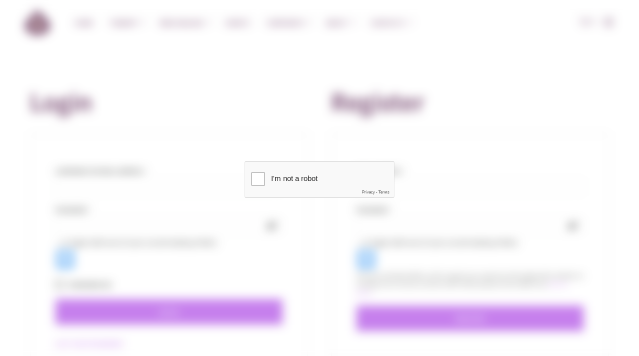

--- FILE ---
content_type: text/css
request_url: https://spiritualsacredspace.com/wp-content/themes/shopkeeper/css/public/wc-orders.css?ver=8.0
body_size: 613
content:
.woocommerce .woocommerce-form-track-order {
  max-width: 500px;
  padding: 3.5rem;
  margin: 1rem auto 2.5rem;
}
@media screen and (max-width: 47.9375em) {
  .woocommerce .woocommerce-form-track-order {
    max-width: 100%;
  }
}
.woocommerce .woocommerce-form-track-order:before, .woocommerce .woocommerce-form-track-order:after {
  background-image: radial-gradient(closest-side, transparent 9px, rgba(84, 84, 84, 0.05) 100%);
  content: "";
  display: block;
  height: 10px;
  width: 100%;
  max-width: 500px;
  margin: 0 0 0 -3.5rem;
  background-color: transparent;
  background-size: 20px 20px;
  background-position: 0 10px, 40px 40px;
  position: absolute;
}
.woocommerce .woocommerce-form-track-order:before {
  top: calc(1rem - 10px);
}
.woocommerce .woocommerce-form-track-order:after {
  bottom: calc(2.5rem - 10px);
  -webkit-transform: rotate(180deg);
          transform: rotate(180deg);
}
.woocommerce .woocommerce-form-track-order > p {
  font-size: 13px;
}
.woocommerce .woocommerce-form-track-order .form-row {
  width: 100%;
}
.woocommerce .woocommerce-form-track-order .form-row .button {
  margin-top: 1.5rem;
  width: 100%;
}
.woocommerce .woocommerce-MyAccount-content > p mark {
  background-color: transparent;
}
.woocommerce .order-info {
  margin: 0 0 4rem;
  padding: 30px;
  position: relative;
  text-align: center;
}
.woocommerce .order-info mark {
  background: none;
  font-weight: 600;
  margin: 0px 5px;
}
.woocommerce h2.woocommerce-order-details__title,
.woocommerce h2.woocommerce-order-downloads__title,
.woocommerce h2.woocommerce-column__title {
  text-transform: uppercase;
  margin-bottom: 1rem;
}
.woocommerce .order-again {
  margin-top: 2.5rem;
}
.woocommerce .order-again .button:hover {
  color: #fff;
}
.woocommerce .woocommerce-order,
.woocommerce .woocommerce-customer-details,
.woocommerce .woocommerce-order-details,
.woocommerce .woocommerce-order-downloads {
  margin: 0 auto 2rem;
  max-width: 1100px;
  width: 100%;
}
.woocommerce .woocommerce-order-downloads .woocommerce-MyAccount-downloads-file {
  width: auto;
}
.woocommerce .woocommerce-customer-details p {
  font-size: 14px;
}
.woocommerce .woocommerce-customer-details address {
  border: 0;
  font-size: 14px;
  padding: 0;
}
@media screen and (max-width: 64em) {
  .woocommerce .woocommerce-customer-details .col-1,
.woocommerce .woocommerce-customer-details .col-2 {
    margin-bottom: 2.5rem;
  }
}
.woocommerce .woocommerce-thankyou-order-received {
  padding: 0 !important;
  margin-bottom: 2rem !important;
}
.woocommerce .woocommerce-thankyou-order-details.order_details {
  display: block;
  padding: 30px 25px 25px;
  text-align: center;
}
.woocommerce .woocommerce-thankyou-order-details.order_details + p {
  margin: 4rem 0;
}
.woocommerce .woocommerce-thankyou-order-details.order_details li {
  border: 0;
  padding: 0 30px 0 0;
  width: auto;
  display: inline-block;
  float: none;
  line-height: 1.3;
  margin-right: 20px;
  font-size: 13px;
  font-weight: 600;
  text-align: left;
}
@media screen and (max-width: 64em) {
  .woocommerce .woocommerce-thankyou-order-details.order_details li {
    width: 100%;
    padding: 0;
    margin-right: 0;
    margin-bottom: 25px;
  }
  .woocommerce .woocommerce-thankyou-order-details.order_details li:last-child {
    margin-bottom: 0;
  }
}
.woocommerce .woocommerce-thankyou-order-details.order_details li:last-child {
  margin-right: 0;
  padding-right: 0;
}
.woocommerce .woocommerce-thankyou-order-details.order_details li strong {
  font-size: 16px !important;
  font-weight: normal;
  margin-top: 6px;
}